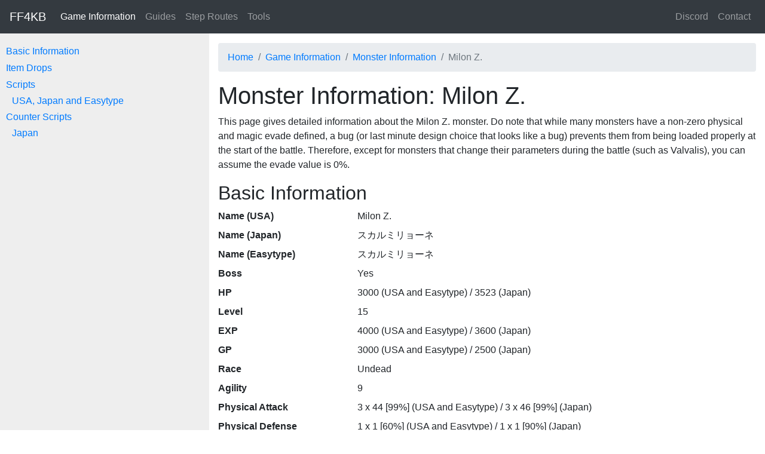

--- FILE ---
content_type: text/html; charset=utf-8
request_url: https://ff4kb.aexoden.com/info/monsters/166/
body_size: 2168
content:
<!DOCTYPE html>

	
	
	

	

    
    

<html lang="en">
	<head>
		<meta charset="utf-8">
		<meta name="viewport" content="width=device-width, initial-scale=1, shrink-to-fit=no">
        <link rel="stylesheet" href="https://cdn.jsdelivr.net/npm/bootstrap@4.6.2/dist/css/bootstrap.min.css" integrity="sha384-xOolHFLEh07PJGoPkLv1IbcEPTNtaed2xpHsD9ESMhqIYd0nLMwNLD69Npy4HI+N" crossorigin="anonymous">
		<link rel="stylesheet" href="https://cdnjs.cloudflare.com/ajax/libs/font-awesome/6.3.0/css/all.min.css" crossorigin="anonymous">
		<link rel="stylesheet" href="/static/css/style.css">
		<title>Milon Z. &raquo; Monster Information &laquo; Game Information &laquo; Final Fantasy IV Knowledge Base</title>
	</head>
	<body>
		<div class="wrapper">
			<nav class="navbar navbar-expand-md navbar-dark fixed-top bg-dark">
				<a class="navbar-brand" href="/">FF4KB</a>
				<button class="navbar-toggler" type="button" data-toggle="collapse" data-target="#navbarCollapse" aria-controls="navbarCollapse" aria-expanded="false" aria-label="Toggle navigation">
					<span class="navbar-toggler-icon"></span>
				</button>
				<div class="collapse navbar-collapse" id="navbarCollapse">
					<ul class="navbar-nav mr-auto">
                        <li class="nav-item active">
                            <a class="nav-link" href="/info/">Game Information</a>
                        </li>
                        <li class="nav-item">
							<a class="nav-link" href="/guides/">Guides</a>
						</li>
						<li class="nav-item">
							<a class="nav-link" href="/routes/">Step Routes</a>
						</li>
						<li class="nav-item">
							<a class="nav-link" href="/tools/">Tools</a>
						</li>
					</ul>
					<ul class="navbar-nav mr-lg-0">
						<li class="nav-item">
							<a class="nav-link" href="https://discord.gg/KA3PnQG">Discord</a>
						</li>
						<li class="nav-item">
							<a class="nav-link" href="mailto:jason@aexoden.com">Contact</a>
						</li>
					</ul>
				</div>
			</nav>
			<nav id="toc" data-toc="h2, h3" data-toc-offset="-70px"></nav>
			<div class="container-fluid">
<nav aria-label="breadcrumb">
  <ol class="breadcrumb">
    
      
        <li class="breadcrumb-item"><a href="/">Home</a></li>
      
    
      
        <li class="breadcrumb-item"><a href="/info/">Game Information</a></li>
      
    
      
        <li class="breadcrumb-item"><a href="/info/monsters/">Monster Information</a></li>
      
    
      
        <li class="breadcrumb-item active" aria-current="page">Milon Z.</li>
      
    
  </ol>
</nav>

				<h1>Monster Information: Milon Z.</h1>
                <p>This page gives detailed information about the Milon Z. monster. Do note that while many monsters have a non-zero physical and magic evade defined, a bug (or last minute design choice that looks like a bug) prevents them from being loaded properly at the start of the battle. Therefore, except for monsters that change their parameters during the battle (such as Valvalis), you can assume the evade value is 0%.</p>
                <h2>Basic Information</h2>
                <dl class="row">
                    <dt class="col-sm-3">Name (USA)</dt><dd class="col-sm-9">Milon Z.</dd>
                    <dt class="col-sm-3">Name (Japan)</dt><dd class="col-sm-9">スカルミリョーネ</dd>
                    <dt class="col-sm-3">Name (Easytype)</dt><dd class="col-sm-9">スカルミリョーネ</dd>
                    <dt class="col-sm-3">Boss</dt><dd class="col-sm-9">Yes</dd>
                    <dt class="col-sm-3">HP</dt><dd class="col-sm-9">3000 (USA and Easytype) / 3523 (Japan)</dd>
                    <dt class="col-sm-3">Level</dt><dd class="col-sm-9">15</dd>
                    <dt class="col-sm-3">EXP</dt><dd class="col-sm-9">4000 (USA and Easytype) / 3600 (Japan)</dd>
                    <dt class="col-sm-3">GP</dt><dd class="col-sm-9">3000 (USA and Easytype) / 2500 (Japan)</dd>
                    <dt class="col-sm-3">Race</dt><dd class="col-sm-9">Undead</dd>
                    <dt class="col-sm-3">Agility</dt><dd class="col-sm-9">9</dd>
                    <dt class="col-sm-3">Physical Attack</dt><dd class="col-sm-9">3 x 44 [99%] (USA and Easytype) / 3 x 46 [99%] (Japan)</dd>
                    <dt class="col-sm-3">Physical Defense</dt><dd class="col-sm-9">1 x 1 [60%] (USA and Easytype) / 1 x 1 [90%] (Japan)</dd>
                    <dt class="col-sm-3">Magic Defense</dt><dd class="col-sm-9">6 x 22 [40%]</dd>
                    <dt class="col-sm-3">Magic Power</dt><dd class="col-sm-9">31</dd>
                    <dt class="col-sm-3">Elemental Weakness</dt><dd class="col-sm-9">Fire, Holy, Air</dd>
                    <dt class="col-sm-3">Elemental Defense</dt><dd class="col-sm-9">Ice, Drain</dd>
                    <dt class="col-sm-3">Status Defense</dt><dd class="col-sm-9">None</dd>
                    <dt class="col-sm-3">Elemental Attack</dt><dd class="col-sm-9">None</dd>
                    <dt class="col-sm-3">Status Attack</dt><dd class="col-sm-9">Poison</dd>
                    <dt class="col-sm-3">Script Index</dt><dd class="col-sm-9">149</dd>
                    <dt class="col-sm-3">Counter Script Index</dt><dd class="col-sm-9">None (USA and Easytype) / 150 (Japan)</dd>
                    <dt class="col-sm-3">Alternate Scripts</dt><dd class="col-sm-9">False</dd>
                </dl>
                <h2>Item Drops</h2>
                <dl class="row">
                    <dt class="col-sm-3">Base Drop Rate</dt><dd class="col-sm-9">0.000% (0/99)</dd>
                    <dt class="col-sm-3">First Item (128/256)</dt><dd class="col-sm-9">[potion] Cure1</dd>
                    <dt class="col-sm-3">Second Item (80/256)</dt><dd class="col-sm-9">[potion] Cure1</dd>
                    <dt class="col-sm-3">Third Item (44/256)</dt><dd class="col-sm-9">[potion] Cure1</dd>
                    <dt class="col-sm-3">Fourth Item (4/256)</dt><dd class="col-sm-9">[potion] Cure1</dd>
                </dl>
                <h2>Scripts</h2>

                <h3>USA, Japan and Easytype</h3>

                <h4>Flag 1 has a value of 1</h4>
                <ol>

                    <li>Fight</li>

                </ol>

                <h4>Otherwise</h4>
                <ol>

                    <li>Display battle message 20 (force battle speed 6)</li>

                    <li>Display battle message 35 (force battle speed 6)</li>

                    <li>Set flag 1 to 1</li>

                    <li>Take no action on this turn</li>

                </ol>


                <h2>Counter Scripts</h2>





                <h3>Japan</h3>

                <h4>Most recent action against self was Magic with an element of fire by any character</h4>
                <ol>

                    <li>Display battle message 170 (force battle speed 6)</li>

                    <li>Cast monster spell DullSong (index 0x76)</li>

                </ol>




			</div>
		</div>
		<script src="https://code.jquery.com/jquery-3.6.4.min.js" integrity="sha256-oP6HI9z1XaZNBrJURtCoUT5SUnxFr8s3BzRl+cbzUq8=" crossorigin="anonymous"></script>
		<script src="https://cdnjs.cloudflare.com/ajax/libs/popper.js/2.11.7/umd/popper.min.js" integrity="sha512-uaZ0UXmB7NHxAxQawA8Ow2wWjdsedpRu7nJRSoI2mjnwtY8V5YiCWavoIpo1AhWPMLiW5iEeavmA3JJ2+1idUg==" crossorigin="anonymous" referrerpolicy="no-referrer"></script>
        <script src="https://cdn.jsdelivr.net/npm/bootstrap@4.6.2/dist/js/bootstrap.min.js" integrity="sha384-+sLIOodYLS7CIrQpBjl+C7nPvqq+FbNUBDunl/OZv93DB7Ln/533i8e/mZXLi/P+" crossorigin="anonymous"></script>
		<script src="/static/js/toc.js"></script>


	</body>
</html>


--- FILE ---
content_type: text/css; charset="utf-8"
request_url: https://ff4kb.aexoden.com/static/css/style.css
body_size: 1013
content:
.tab-content {
	padding: 10px;
	margin-bottom: 10px;
	border: 1px solid #DDDDDD;
	border-top: 0px;
}

.container-fluid {
	left: 0;
	max-width: 70em;
	position: absolute;
	padding-top: 4.5rem;
}

.dl-horizontal dt {
	float: left;
	width: 8em;
}

.dl-horizontal dd {
	margin-left: 9em;
}

.bs-callout dt {
	text-align: right;
}

.bs-callout dd {
	margin-bottom: 0px;
}

@media screen and (max-width: 480px) {
	.dl-horizontal dt {
		float: none;
		width: auto;
		text-align: left;
	}

	.dl-horizontal dd {
		margin-left: 0;
	}
}

.bs-callout {
	background: #F9F9F9;
	padding: 10px 20px;
	margin: 20px 0;
	border: 1px solid #EEEEEE;
	border-left-width: 5px;
	border-radius: 3px;
}

.bs-callout h5 {
	font-size: 18px;
	font-weight: bold;
	font-variant: small-caps;
}

.bs-callout.bs-callout-primary { background: #F8F9FD; }
.bs-callout.bs-callout-success { background: #F6FAF7; }
.bs-callout.bs-callout-warning { background: #FDF8F7; }
.bs-callout.bs-callout-danger { background: #FDF8F6; }
.bs-callout.bs-callout-info { background: #F7FAFD; }

.bs-callout.bs-callout-default { border-left-color: #555555; }
.bs-callout.bs-callout-primary { border-left-color: #075290; }
.bs-callout.bs-callout-success { border-left-color: #008040; }
.bs-callout.bs-callout-warning { border-left-color: #DC0000; }
.bs-callout.bs-callout-danger { border-left-color: #AA5535; }
.bs-callout.bs-callout-info { border-left-color: #2574A9; }

.info-block {
	border: 1px solid black;
	border-radius: 5px;
	background: white;
	padding: 10px;
	margin-bottom: 10px;
}

.info-block.tab-content {
	border-top: 0px;
	border-radius: 0px 5px 5px 5px;
}

.info-block dl:last-child { margin-bottom: 0 }

.bs-callout.bs-callout-warning .info-block { border-color: #DC0000; background: #fefcfb; }
.bs-callout.bs-callout-warning .nav-tabs { border-color: #DC0000; }
.bs-callout.bs-callout-warning .nav-item a { margin-right: 2px; }
.bs-callout.bs-callout-warning .nav-item a:hover { border-color: #DC0000; background: #fefcfb; }
.bs-callout.bs-callout-warning .nav-item a.active { border-color: #DC0000; background: #fefcfb; border-bottom-color: transparent; }
.bs-callout.bs-callout-warning .nav-item a.active:hover { border-color: #DC0000; border-bottom-color: transparent; }

.bs-callout ul {
	padding-inline-start: 21px;
}

.bs-callout ul.nav {
	padding-inline-start: 0px;
}
.bs-callout ul:last-child {
	margin-bottom: 0;
}

.bs-callout span.fas {
	font-size: 25px;
	margin-right: 0.3em;
	min-width: 30px;
	width: 30px;
	text-align: center;
	float: left;
}

.bs-callout h4 {
	font-size: 25px;
	margin-top: 0;
	margin-bottom: 5px;
}

.bs-callout p:last-child {
	margin-bottom: 0;
}

.bs-callout code {
	border-radius: 3px;
}

.bs-callout + .bs-callout {
	margin-top: -5px;
}

.bs-callout.bs-callout-default h4,
.bs-callout.bs-callout-default span.fas,
.bs-callout.bs-callout-default b {
	color: #555555;
}

.bs-callout.bs-callout-primary h4,
.bs-callout.bs-callout-primary span.fas,
.bs-callout.bs-callout-primary b {
	color: #075290;
}

.bs-callout.bs-callout-success h4,
.bs-callout.bs-callout-success span.fas,
.bs-callout.bs-callout-success b {
	color: #008040;
}

.bs-callout.bs-callout-warning h4,
.bs-callout.bs-callout-warning span.fas,
.bs-callout.bs-callout-warning b {
	color: #DC0000;
}

.bs-callout.bs-callout-danger h4,
.bs-callout.bs-callout-danger span.fas,
.bs-callout.bs-callout-danger b {
	color: #AA5535;
}

.bs-callout.bs-callout-info h4,
.bs-callout.bs-callout-info span.fas,
.bs-callout.bs-callout-info b {
	color: #2574A9;
}

#toc {
	background: #EEEEEE;
	display: none;
    float: left;
	height: 100%;
	left: 0;
	top: 0;
    overflow: scroll;
	padding-top: 4.5rem;
	position: fixed;
	width: 350px;
}

#toc ul {
	margin: 0;
	padding: 0;
	list-style: none;
}

#toc li {
	padding: 2px 20px;
}

#toc a {
	display: block;
}

#toc .toc-h2 {
	padding-left: 10px;
}

#toc .toc-h3 {
	padding-left: 20px;
	padding-top: 1px;
	padding-bottom: 1px;
}

.toc-visible {
	font-weight: bold;
}

@media screen and (min-width: 1152px) {
	#toc {
		display: block;
	}

	.container-fluid {
		left: 350px;
        right: 0px;
        width: auto;
	}
}

table.seeds {
	width: 100%;
}

.seeds td {
	text-align: center;
}

.seeds td a {
	color: #000000;
	display: block;
	padding: 8px;
	width: 100%;
}

.seeds td a:hover {
	background-color: #FFFF00;
	text-decoration: none;
}

.seed-container {
	display: flex;
	flex-wrap: wrap;
}

.seed-link {
	color: #000000;
	display: block;
	padding: 8px;
	text-align: center;
	width: 3em;
}

.seed-link:hover {
	background-color: #FFFF00 !important;
	text-decoration: none;
}


--- FILE ---
content_type: text/javascript; charset="utf-8"
request_url: https://ff4kb.aexoden.com/static/js/toc.js
body_size: 5853
content:
var FirstandthirdToc = (function () {
'use strict';

function findOne(selector, el) {
  var found = find(selector, el);

  if (found.length) {
    return found[0];
  }

  return null;
}

function isWindow(obj) {
  return obj != null && obj === obj.window;
}

function find(selector) {
  var context = arguments.length > 1 && arguments[1] !== undefined ? arguments[1] : null;

  if (selector instanceof HTMLElement || selector instanceof Node || isWindow(selector)) {
    return [selector];
  } else if (selector instanceof NodeList) {
    return [].slice.call(selector);
  } else if (typeof selector === 'string') {
    var startElement = context ? findOne(context) : document;
    return [].slice.call(startElement.querySelectorAll(selector));
  }
  return [];
}

function addClass(selector, cls) {
  if (Array.isArray(selector)) {
    return selector.forEach(function (item) {
      return addClass(item, cls);
    });
  }
  var els = find(selector);
  if (els.length) {
    var clsArray = [].concat(cls);
    els.forEach(function (el) {
      clsArray.forEach(function (item) {
        el.classList.add(item);
      });
    });
    return els;
  }
}

function on(selector, event, cb) {
  var capture = arguments.length > 3 && arguments[3] !== undefined ? arguments[3] : false;

  if (Array.isArray(selector)) {
    selector.forEach(function (item) {
      return on(item, event, cb, capture);
    });
    return;
  }

  var data = {
    cb: cb,
    capture: capture
  };

  if (!window._domassistevents) {
    window._domassistevents = {};
  }

  window._domassistevents['_' + event] = data;
  var el = find(selector);
  if (el.length) {
    el.forEach(function (item) {
      item.addEventListener(event, cb, capture);
    });
  }
}

var NativeCustomEvent = window.CustomEvent;

//
// Check for the usage of native support for CustomEvents which is lacking
// completely on IE.
//
function canIuseNativeCustom() {
  try {
    var p = new NativeCustomEvent('t', {
      detail: {
        a: 'b'
      }
    });
    return p.type === 't' && p.detail.a === 'b';
  } catch (e) {
    return false;
  }
}

// Lousy polyfill for the Custom Event constructor for IE.
var IECustomEvent = function CustomEvent(type, params) {
  var e = document.createEvent('CustomEvent');

  if (params) {
    e.initCustomEvent(type, params.bubbles, params.cancelable, params.detail);
  } else {
    e.initCustomEvent(type, false, false, undefined);
  }

  return e;
};

var DomassistCustomEvent = canIuseNativeCustom() ? NativeCustomEvent : IECustomEvent;

function fire(selector, type, params) {
  if (Array.isArray(selector)) {
    return selector.forEach(function (item) {
      return fire(item, type, params);
    });
  }
  var els = find(selector);

  if (els.length) {
    els.forEach(function (el) {
      var event = new DomassistCustomEvent(type, params);
      el.dispatchEvent(event);
    });

    return els;
  }
}

function removeClass(selector, cls) {
  if (Array.isArray(selector)) {
    return selector.forEach(function (item) {
      return removeClass(item, cls);
    });
  }

  var els = find(selector);
  if (els.length) {
    var clsArray = [].concat(cls);
    els.forEach(function (el) {
      clsArray.forEach(function (item) {
        el.classList.remove(item);
      });
    });
    return els;
  }
}

var SCROLLABLE_CONTAINER = void 0;

function getScrollableContainer() {
  if (SCROLLABLE_CONTAINER) {
    return SCROLLABLE_CONTAINER;
  }

  var documentElement = window.document.documentElement;
  var scrollableContainer = void 0;

  documentElement.scrollTop = 1;

  if (documentElement.scrollTop === 1) {
    documentElement.scrollTop = 0;
    scrollableContainer = documentElement;
  } else {
    scrollableContainer = document.body;
  }

  SCROLLABLE_CONTAINER = scrollableContainer;

  return scrollableContainer;
}

SCROLLABLE_CONTAINER = getScrollableContainer();

var setupReady = function setupReady(callbacks) {
  return function (callback) {
    callbacks.push(callback);
    function execute() {
      while (callbacks.length) {
        var fn = callbacks.shift();
        if (typeof fn === 'function') {
          fn();
        }
      }
    }
    function loaded() {
      document.removeEventListener('DOMContentLoaded', loaded);
      execute();
    }

    setTimeout(function () {
      if (document.readyState !== 'loading') {
        return execute();
      }
    }, 0);

    document.addEventListener('DOMContentLoaded', loaded);
  };
};
var ready = setupReady([]);

function styles(selector, css) {
  if (Array.isArray(selector)) {
    selector.forEach(function (item) {
      return styles(item, css);
    });
  }
  var els = find(selector);
  if (els.length) {
    els.forEach(function (el) {
      Object.keys(css).forEach(function (key) {
        el.style[key] = css[key];
      });
    });
  }
}

/* global DocumentTouch */

/* global window */

var attrobj = function (key, el) {
  var values = {};

  Object.keys(el.dataset).forEach(function (data) {
    if (data.match(new RegExp('^' + key)) && data !== key) {
      var optionName = data.replace(key, '');
      var isGlobal = false;

      if (optionName.match(/^Global/)) {
        optionName = optionName.replace('Global', '');
        isGlobal = true;
      }

      optionName = '' + optionName[0].toLowerCase() + optionName.slice(1);

      if (isGlobal) {
        values[optionName] = window[el.dataset[data]];
      } else {
        values[optionName] = el.dataset[data];
      }
    }
  });

  return values;
};

var debounce = function debounce(func, wait, immediate) {
  var timeout = void 0;
  return function () {
    var context = this;
    var args = arguments; // eslint-disable-line prefer-rest-params
    var later = function later() {
      timeout = null;
      if (!immediate) {
        func.apply(context, args);
      }
    };
    var callNow = immediate && !timeout;
    clearTimeout(timeout);
    timeout = setTimeout(later, wait);
    if (callNow) {
      func.apply(context, args);
    }
  };
};

var asyncGenerator = function () {
  function AwaitValue(value) {
    this.value = value;
  }

  function AsyncGenerator(gen) {
    var front, back;

    function send(key, arg) {
      return new Promise(function (resolve, reject) {
        var request = {
          key: key,
          arg: arg,
          resolve: resolve,
          reject: reject,
          next: null
        };

        if (back) {
          back = back.next = request;
        } else {
          front = back = request;
          resume(key, arg);
        }
      });
    }

    function resume(key, arg) {
      try {
        var result = gen[key](arg);
        var value = result.value;

        if (value instanceof AwaitValue) {
          Promise.resolve(value.value).then(function (arg) {
            resume("next", arg);
          }, function (arg) {
            resume("throw", arg);
          });
        } else {
          settle(result.done ? "return" : "normal", result.value);
        }
      } catch (err) {
        settle("throw", err);
      }
    }

    function settle(type, value) {
      switch (type) {
        case "return":
          front.resolve({
            value: value,
            done: true
          });
          break;

        case "throw":
          front.reject(value);
          break;

        default:
          front.resolve({
            value: value,
            done: false
          });
          break;
      }

      front = front.next;

      if (front) {
        resume(front.key, front.arg);
      } else {
        back = null;
      }
    }

    this._invoke = send;

    if (typeof gen.return !== "function") {
      this.return = undefined;
    }
  }

  if (typeof Symbol === "function" && Symbol.asyncIterator) {
    AsyncGenerator.prototype[Symbol.asyncIterator] = function () {
      return this;
    };
  }

  AsyncGenerator.prototype.next = function (arg) {
    return this._invoke("next", arg);
  };

  AsyncGenerator.prototype.throw = function (arg) {
    return this._invoke("throw", arg);
  };

  AsyncGenerator.prototype.return = function (arg) {
    return this._invoke("return", arg);
  };

  return {
    wrap: function (fn) {
      return function () {
        return new AsyncGenerator(fn.apply(this, arguments));
      };
    },
    await: function (value) {
      return new AwaitValue(value);
    }
  };
}();





var classCallCheck = function (instance, Constructor) {
  if (!(instance instanceof Constructor)) {
    throw new TypeError("Cannot call a class as a function");
  }
};

var createClass = function () {
  function defineProperties(target, props) {
    for (var i = 0; i < props.length; i++) {
      var descriptor = props[i];
      descriptor.enumerable = descriptor.enumerable || false;
      descriptor.configurable = true;
      if ("value" in descriptor) descriptor.writable = true;
      Object.defineProperty(target, descriptor.key, descriptor);
    }
  }

  return function (Constructor, protoProps, staticProps) {
    if (protoProps) defineProperties(Constructor.prototype, protoProps);
    if (staticProps) defineProperties(Constructor, staticProps);
    return Constructor;
  };
}();

'use strict';

var Events = {
  In: 'scrolltriggers:inView',
  Out: 'scrolltriggers:outOfView',
  Pause: 'scrolltriggers:pause',
  Resume: 'scrolltriggers:resume'
};

var ScrollTrigger = function () {
  function ScrollTrigger(el, options) {
    var _this = this;

    classCallCheck(this, ScrollTrigger);

    if (el.hasAttribute('data-scroll-init')) {
      return;
    }

    this.added = false;
    this.el = el;
    this.options = options;
    this.eventHandler = debounce(this.onScroll.bind(this), 10, true);
    this.dCalcBounds = debounce(this.calcBounds.bind(this), 10);
    this.paused = false;
    this.disabled = false;

    //if image, only process once and load a screen size above
    if (this.options.image || this.options.srcset) {
      this.options.offset = Math.max((document.documentElement.clientHeight, window.innerHeight || 0) / 2) * -1;
      this.options.once = true;
    }

    el.setAttribute('data-scroll-init', 'true');

    this.calcBounds();

    window.addEventListener('scroll', this.eventHandler);
    window.addEventListener('resize', this.dCalcBounds);

    on(this.el, Events.Pause, function () {
      _this.paused = true;
    });

    on(this.el, Events.Resume, function () {
      _this.paused = false;
    });

    /*
      Prevents a bug on Blink+Webkit in which scroll is always 0 until around
      400 milliseconds due to anchor scrolling features.
     */
    setTimeout(this.eventHandler, 400);
  }

  createClass(ScrollTrigger, [{
    key: 'calcBounds',
    value: function calcBounds() {
      // Element is hidden and not fixed
      var isAllowedToBeFixed = this.options.progress === true || typeof this.options.fixed !== 'undefined';
      if (!this.el.offsetParent && !isAllowedToBeFixed) {
        // Don't even bother calculating
        this.disabled = true;
        return;
      }

      this.disabled = false;

      var position = this.options.position || 'bottom';

      this.startEl = this.options.start ? findOne(this.options.start) : this.el;
      ScrollTrigger.checkElement(this.startEl, 'start', this.options.start);
      var rect = this.startEl.getBoundingClientRect();
      var scrollY = ScrollTrigger.getScrollY();
      var start = rect.top + scrollY + (this.options.offset || 0);

      this.start = ScrollTrigger.processPosition(position, start);

      if (this.options.end) {
        var endEl = findOne(this.options.end);
        var endRect = endEl.getBoundingClientRect();
        var end = endRect.top + scrollY + (this.options.offset || 0);
        var endPosition = this.options.positionEnd || 'bottom';
        if (endPosition === 'auto') {
          endPosition = 'top';
        }

        this.end = ScrollTrigger.processPosition(endPosition, end);

        if (this.options.positionEnd === 'auto') {
          this.end -= this.el.offsetHeight;
        }

        ScrollTrigger.checkElement(endEl, 'end', this.options.end);
      }

      this.eventHandler();
    }
  }, {
    key: 'inView',
    value: function inView() {
      var _options = this.options,
          className = _options.className,
          inView = _options.inView;


      if (className && this.el.classList) {
        addClass(this.el, className);
      }

      var image = this.options.image;
      var srcset = this.options.srcset;

      if (image) {
        if (this.el.tagName === 'IMG') {
          this.el.setAttribute('src', image);
        } else {
          styles(this.el, {
            backgroundImage: 'url(' + image + ')',
            backgroundRepeat: 'no-repeat'
          });
        }
      }

      if (srcset) {
        this.el.setAttribute('srcset', srcset);
      }

      if (typeof inView === 'function') {
        inView(this.el, this.options);
      }

      fire(this.el, Events.In, { bubbles: true, detail: this.options });

      if (this.options.once) {
        this.disabled = true;
        window.removeEventListener('scroll', this.eventHandler);
        window.removeEventListener('resize', this.dCalcBounds);
      }

      this.added = true;
    }
  }, {
    key: 'outOfView',
    value: function outOfView() {
      var _options2 = this.options,
          className = _options2.className,
          outOfView = _options2.outOfView;

      if (className && this.el.classList) {
        removeClass(this.el, className);
      }

      if (typeof outOfView === 'function') {
        outOfView(this.el, this.options);
      }

      fire(this.el, Events.Out, { bubbles: true, detail: this.options });

      this.added = false;
    }
  }, {
    key: 'onScroll',
    value: function onScroll() {
      var scroll = ScrollTrigger.getScrollY();

      if (this.paused || this.disabled) {
        return;
      }

      if (this.options.progress) {
        var perc = scroll / (document.documentElement.scrollHeight - window.innerHeight);
        this.el.style.width = perc * 100 + '%';
      }

      if (scroll < this.start || this.end && scroll > this.end) {
        if (this.added) {
          this.outOfView();
        }
        return;
      }

      if (this.added) {
        return;
      }
      this.inView();
    }
  }], [{
    key: 'checkElement',
    value: function checkElement(element, position, selector) {
      if (!element) {
        throw new Error(position + ' element doesn\'t match any element with selector: "' + selector + '"');
      }
    }
  }, {
    key: 'getScrollY',
    value: function getScrollY() {
      return window.pageYOffset || document.documentElement.scrollTop;
    }
  }, {
    key: 'processPosition',
    value: function processPosition(position, currentValue) {
      if (position === 'top') {
        return currentValue;
      }
      if (position === 'middle') {
        currentValue -= window.innerHeight / 2;
      } else if (position === 'bottom') {
        currentValue -= window.innerHeight;
      } else {
        currentValue -= window.innerHeight * (parseInt(position, 10) / 100);
      }
      return currentValue;
    }
  }]);
  return ScrollTrigger;
}();

var init$2 = function init(items) {
  var instances = [];

  if (items && Array.isArray(items)) {
    items.forEach(function (item) {
      var els = find(item.el);

      if (els === null) {
        throw new Error('unknown element');
      }

      els.forEach(function (el) {
        delete item.el;
        instances.push(new ScrollTrigger(el, item));
      });
    });
  } else if (items) {
    throw new Error('please convert object to array');
  } else {
    var els = find('[data-scroll]');

    els.forEach(function (el) {
      var options = attrobj('scroll', el);

      if (options.progress !== null && typeof options.progress !== 'undefined') {
        options.progress = true;
      }
      options.className = options.class;

      if (options.offset) {
        options.offset = parseInt(options.offset, 10);
      }
      if (typeof options.once !== 'undefined') {
        options.once = true;
      }
      instances.push(new ScrollTrigger(el, options));
    });
  }

  return instances;
};

if (document.readyState !== 'complete') {
  // Avoid image loading impacting on calculations
  document.addEventListener('readystatechange', function () {
    if (document.readyState === 'complete') {
      fire(window, 'resize');
    }
  });
}

ready(init$2);

init$2.Events = Events;
init$2.ScrollTrigger = ScrollTrigger;

/* global window,document */
'use strict';

var duration = 1000;

var ease = function ease(t, b, c, d) {
  if ((t /= d / 2) < 1) return c / 2 * t * t * t * t + b; //eslint-disable-line
  return -c / 2 * ((t -= 2) * t * t * t - 2) + b;
};

var animate = function animate(startTime, start, end) {
  var callback = arguments.length > 3 && arguments[3] !== undefined ? arguments[3] : function () {};

  var time = new Date().getTime();
  var difference = end - start;
  var goingUp = difference < 0;

  if (difference === 0) {
    return;
  }

  var to = Math.round(ease(time - startTime, start, difference, duration));

  if (!goingUp && to > end) {
    to = end;
  }

  if (goingUp && to < end) {
    to = end;
  }

  window.scrollTo(0, to);

  if (to === end) {
    setTimeout(callback);
    return;
  }

  if (to < 0) {
    return;
  }

  window.requestAnimationFrame(function () {
    return animate(startTime, start, end, callback);
  });
};

var scroll = function scroll(target, hash) {
  var offset = arguments.length > 2 && arguments[2] !== undefined ? arguments[2] : 0;
  var silent = arguments.length > 3 && arguments[3] !== undefined ? arguments[3] : false;

  fire(target, 'smoothscroll:start', { bubbles: true });
  var rect = target.getBoundingClientRect();
  var scrollY = window.pageYOffset || document.documentElement.scrollTop;
  var adjustedOffset = Math.round(rect.top + scrollY) + offset;
  var startTime = new Date();
  if (!target.hasAttribute('tabindex')) {
    target.tabIndex = '-1';
  }

  if (!silent) {
    window.history.pushState(null, 'Scroll', hash);
  }

  animate(startTime.getTime(), scrollY, adjustedOffset, function () {
    fire(target, 'smoothscroll:end', { bubbles: true });
  });
  target.focus();
};

var listenEvent = function listenEvent(el, offset) {
  if (el.dataset.smoothActive) {
    return;
  }

  el.dataset.smoothActive = true;

  el.addEventListener('click', function (e) {
    var hash = el.getAttribute('href');
    if (hash[0] !== '#') {
      return;
    }
    e.preventDefault();

    scroll(document.querySelector(hash), hash, offset);
  });
};

var init$3 = function init() {
  var query = arguments.length > 0 && arguments[0] !== undefined ? arguments[0] : '[data-smooth]';
  var offset = arguments.length > 1 && arguments[1] !== undefined ? arguments[1] : 0;

  if (!window.requestAnimationFrame) {
    return;
  }

  var els = query;

  if (typeof query === 'string') {
    els = document.querySelectorAll(query);
  }

  if (els instanceof Element) {
    els = [els];
  }

  for (var i = 0, c = els.length; i < c; i++) {
    var el = els[i];
    listenEvent(el, offset);
  }
};

window.addEventListener('DOMContentLoaded', function () {
  init$3();
});

function init(el) {
  if (!el) {
    el = find('[data-toc]');
    el.forEach(function (e) {
      return init(e);
    });
    return;
  }

  if (!el) {
    return;
  }

  var container = el.dataset.tocContainer ? findOne(el.dataset.tocContainer) || document.body : document.body;
  var selectors = el.dataset.toc.split(',').map(function (s) {
    return s.trim();
  });
  var tocItems = [];
  var offset = el.dataset.tocOffset ? parseInt(el.dataset.tocOffset, 10) : 1;
  var i = 1;

  // Building dict
  //selectors.forEach(function (selector) {
    var selector = el.dataset.toc;
    var items = find(selector, container);

    items.forEach(function (item) {
      // Keep the id if already there
      var index = item.id || 'toc-' + i++;
      var text = item.dataset.tocTitle ? item.dataset.tocTitle.trim() : item.textContent.trim();
      var sanitizedClassName = item.tagName.toLowerCase().replace(/((:+[\w-\d]*)|[^A-z0-9-\s])/g, ' ').replace(/\s{2,}/g, ' ').trim();
      var className = 'toc-' + sanitizedClassName;

      // Set it if none
      if (item.id !== index) {
        item.id = index;
      }

      tocItems.push({ index: index, text: text, className: className });
    });
  //});

  var html = '<ul>';
  var triggerOptions = [];

  // Building markup
  tocItems.forEach(function (item, j) {
    var nextEl = tocItems[j + 1];
    var options = {
      el: '.toc-li-' + j,
      fixed: 'true',
      start: '#' + item.index,
      offset: offset,
      position: 'top',
      positionEnd: 'top',
      className: 'toc-visible'
    };
    html += '\n<li class="toc-li-' + j + ' ' + item.className + '"><a href="#' + item.index + '">' + item.text + '</a></li>';

    if (nextEl) {
      options.end = '#' + nextEl.index;
    }

    triggerOptions.push(options);
  });

  html += '</ul>';

  el.innerHTML = html;
  var tocs = find('li', el);
  var anchors = find('a', el);

  // Setting up scroll triggers and smooth scroll
  init$2(triggerOptions);
  init$3(anchors, offset);

  // Pause scroll triggers while smoothscrolling
  on(document.body, 'smoothscroll:start', function () {
    fire(tocs, 'scrolltriggers:pause');
  });

  on(document.body, 'smoothscroll:end', function () {
    fire(tocs, 'scrolltriggers:resume');
    fire(window, 'scroll');
  });

  if (window.location.hash) {
    anchors.some(function (anchor) {
      var found = anchor.getAttribute('href') === window.location.hash;

      if (found) {
        setTimeout(function () {
          var element = findOne(window.location.hash);
          if (element) {
            // Silent scroll to element
            scroll(element, null, offset, true);
          }
        });
      }

      return found;
    });
  }
}

ready(init);

return init;

}());

//# sourceMappingURL=toc.js.map
